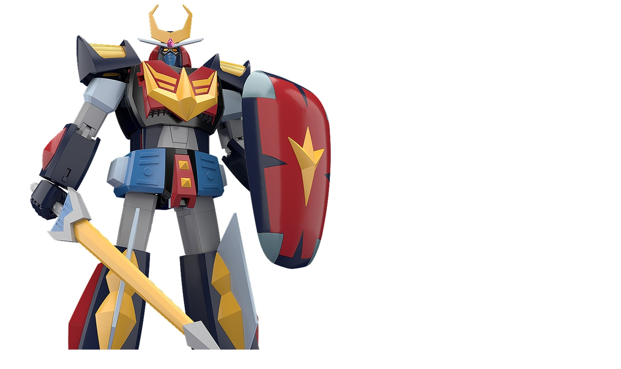

--- FILE ---
content_type: text/html;charset=UTF-8
request_url: https://goodsmileshop.com/ja/%E3%82%AB%E3%83%86%E3%82%B4%E3%83%AA%E3%83%BC%E3%83%AB%E3%83%BC%E3%83%88/%E5%9C%A8%E5%BA%AB%E8%B2%A9%E5%A3%B2%E5%95%86%E5%93%81/MODEROID-%E3%83%90%E3%83%AB%E3%83%87%E3%82%A3%E3%82%AA%E3%82%B9%EF%BC%88%E5%86%8D%E8%B2%A9%EF%BC%89/p/GSC_JP_03995/zoomImages
body_size: 1563
content:
<div class="productImage">
	
	<div class="productImagePrimary">
		<div class="zoomImagePrimary">
				<img src="/medias/sys_master/images/images/hed/hed/9357663862814.jpg"  alt="MODEROID バルディオス（再販）" title="MODEROID バルディオス（再販）"/>
			</div>



<botton class="btn  pull-left"  id="primaryZoomImagePrevBtn" style="margin-top:-450px;padding-left:50px;">
<svg width="40px" height="40px" viewBox="0 0 40 40">
<filter filterUnits="objectBoundingBox" x="0.00" y="0.00" width="100.00" height="100.00" id="filter0">
<feFlood flood-color="rgb(255,255,255)" result="coFloodOut1"/>
<feComposite in="coFloodOut1" in2="SourceAlpha" operator="in" result="coOverlay1"/>
<feBlend in="coOverlay1" in2="SourceGraphic" mode="normal" result="colorOverlay1"/>
</filter>
<rect x="0" y="0" width="40" height="40" rx="5" fill="rgb(0,0,0)" opacity="0.50"/><image x="12" y="11" width="13" height="19" filter="url(#filter0)" xlink:href="[data-uri]" /></svg>
</botton>
<botton class="btn  pull-right"  id="primaryZoomImageNextBtn" style="margin-top:-450px;padding-right:50px;">
<svg width="40px" height="40px" viewBox="0 0 40 40">
<filter filterUnits="objectBoundingBox" x="0.00" y="0.00" width="100.00" height="100.00" id="filter0">
<feFlood flood-color="rgb(255,255,255)" result="coFloodOut1"/>
<feComposite in="coFloodOut1" in2="SourceAlpha" operator="in" result="coOverlay1"/>
<feBlend in="coOverlay1" in2="SourceGraphic" mode="normal" result="colorOverlay1"/>
</filter>
<rect x="0" y="0" width="40" height="40" rx="5" fill="rgb(0,0,0)" opacity="0.50"/><image x="14" y="11" width="12" height
="19" filter="url(#filter0)" xlink:href="[data-uri]
LGPC/xhBQAAACBjSFJNAAB6JgAAgIQAAPoAAACA6AAAdTAAAOpgAAA6mAAAF3CculE8AAAAAmJLR0QA/4ePzL8AAABNSURBVBjTzcuxEYAgEETRHzlWQHR9U
JO9WBZdQEQHVLAEagBcjhv+NwsAhuHMKJSVTjJCHl3oXxRmul9KY440hGjEzfmgevl7OPmhJXeGAUUdwXeGMQAAACV0RVh0ZGF0ZTpjcmVhdGUAMjAxNi0wNC0yNVQwNTowMjoxNiswMDowMPklE/YAAAAldEVYdGRhdGU6bW9kaWZ5ADIwMTYtMDQtMjVUMDU6MDI6MTYrMDA6MDCIeKtKAAAAAElFTkSuQmCC" /></svg>
</botton>




		</div>

	<div class="productImageGallery">
		<div class="zoomImageGallery">
			<div class="scroller">
				
						<ul class="jcarousel-skin">
							<li>
									<span class="thumb">
											<img class="thumbImag" src="/medias/sys_master/images/images/h5c/h11/9357663600670.jpg" data-zoomurl="/medias/sys_master/images/images/hed/hed/9357663862814.jpg" alt="MODEROID バルディオス（再販）" title="MODEROID バルディオス（再販）">
									</span>
								</li>
							<li>
									<span class="thumb">
											<img class="thumbImag" src="/medias/sys_master/images/images/h15/h69/9357664256030.jpg" data-zoomurl="/medias/sys_master/images/images/he8/hc5/9357664518174.jpg" alt="MODEROID バルディオス（再販）" title="MODEROID バルディオス（再販）">
									</span>
								</li>
							<li>
									<span class="thumb">
											<img class="thumbImag" src="/medias/sys_master/images/images/h21/h6c/9357664911390.jpg" data-zoomurl="/medias/sys_master/images/images/h5a/hcb/9357665173534.jpg" alt="MODEROID バルディオス（再販）" title="MODEROID バルディオス（再販）">
									</span>
								</li>
							<li>
									<span class="thumb">
											<img class="thumbImag" src="/medias/sys_master/images/images/h60/h8e/9357665566750.jpg" data-zoomurl="/medias/sys_master/images/images/ha2/h42/9357665828894.jpg" alt="MODEROID バルディオス（再販）" title="MODEROID バルディオス（再販）">
									</span>
								</li>
							<li>
									<span class="thumb">
											<img class="thumbImag" src="/medias/sys_master/images/images/h2d/h6b/9357666222110.jpg" data-zoomurl="/medias/sys_master/images/images/h95/h70/9357666484254.jpg" alt="MODEROID バルディオス（再販）" title="MODEROID バルディオス（再販）">
									</span>
								</li>
							<li>
									<span class="thumb">
											<img class="thumbImag" src="/medias/sys_master/images/images/h9b/h33/9357666877470.jpg" data-zoomurl="/medias/sys_master/images/images/hae/h41/9357667139614.jpg" alt="MODEROID バルディオス（再販）" title="MODEROID バルディオス（再販）">
									</span>
								</li>
							<li>
									<span class="thumb">
											<img class="thumbImag" src="/medias/sys_master/images/images/h47/h8c/9357667532830.jpg" data-zoomurl="/medias/sys_master/images/images/hf4/h97/9357667794974.jpg" alt="MODEROID バルディオス（再販）" title="MODEROID バルディオス（再販）">
									</span>
								</li>
							<li>
									<span class="thumb">
											<img class="thumbImag" src="/medias/sys_master/images/images/h1c/h13/9357668188190.jpg" data-zoomurl="/medias/sys_master/images/images/h7d/h6e/9357668450334.jpg" alt="MODEROID バルディオス（再販）" title="MODEROID バルディオス（再販）">
									</span>
								</li>
							<li>
									<span class="thumb">
											<img class="thumbImag" src="/medias/sys_master/images/images/h83/h31/9357668843550.jpg" data-zoomurl="/medias/sys_master/images/images/h72/h8b/9357669105694.jpg" alt="MODEROID バルディオス（再販）" title="MODEROID バルディオス（再販）">
									</span>
								</li>
							<li>
									<span class="thumb">
											<img class="thumbImag" src="/medias/sys_master/images/images/hfb/hd3/9357669498910.jpg" data-zoomurl="/medias/sys_master/images/images/hb9/h13/9357669761054.jpg" alt="MODEROID バルディオス（再販）" title="MODEROID バルディオス（再販）">
									</span>
								</li>
							<li>
									<span class="thumb">
											<img class="thumbImag" src="/medias/sys_master/images/images/h50/h58/9357670154270.jpg" data-zoomurl="/medias/sys_master/images/images/h06/h31/9357670416414.jpg" alt="MODEROID バルディオス（再販）" title="MODEROID バルディオス（再販）">
									</span>
								</li>
							</ul>
				
				</div>
			</div>
	</div>

</div>


